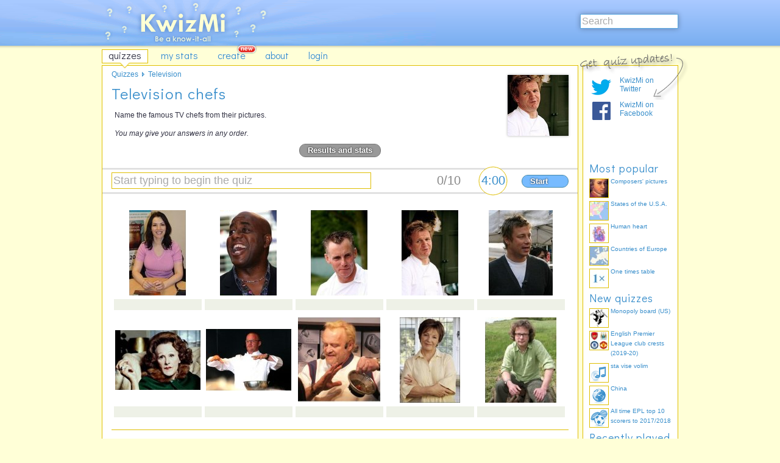

--- FILE ---
content_type: text/html; charset=UTF-8
request_url: http://kwizmi.com/1022/Television_chefs
body_size: 15262
content:
<!DOCTYPE html PUBLIC "-//W3C//DTD XHTML 1.0 Strict//EN" "DTD/xhtml1-strict.dtd">
<html lang="en" xmlns="http://www.w3.org/1999/xhtml">
<head>
<meta http-equiv="Content-Type" content="text/html; charset=utf-8" /><script type="text/javascript">(window.NREUM||(NREUM={})).init={ajax:{deny_list:["bam.nr-data.net"]},feature_flags:["soft_nav"]};(window.NREUM||(NREUM={})).loader_config={licenseKey:"8e1ff01a10",applicationID:"676299",browserID:"676306"};;/*! For license information please see nr-loader-rum-1.308.0.min.js.LICENSE.txt */
(()=>{var e,t,r={163:(e,t,r)=>{"use strict";r.d(t,{j:()=>E});var n=r(384),i=r(1741);var a=r(2555);r(860).K7.genericEvents;const s="experimental.resources",o="register",c=e=>{if(!e||"string"!=typeof e)return!1;try{document.createDocumentFragment().querySelector(e)}catch{return!1}return!0};var d=r(2614),u=r(944),l=r(8122);const f="[data-nr-mask]",g=e=>(0,l.a)(e,(()=>{const e={feature_flags:[],experimental:{allow_registered_children:!1,resources:!1},mask_selector:"*",block_selector:"[data-nr-block]",mask_input_options:{color:!1,date:!1,"datetime-local":!1,email:!1,month:!1,number:!1,range:!1,search:!1,tel:!1,text:!1,time:!1,url:!1,week:!1,textarea:!1,select:!1,password:!0}};return{ajax:{deny_list:void 0,block_internal:!0,enabled:!0,autoStart:!0},api:{get allow_registered_children(){return e.feature_flags.includes(o)||e.experimental.allow_registered_children},set allow_registered_children(t){e.experimental.allow_registered_children=t},duplicate_registered_data:!1},browser_consent_mode:{enabled:!1},distributed_tracing:{enabled:void 0,exclude_newrelic_header:void 0,cors_use_newrelic_header:void 0,cors_use_tracecontext_headers:void 0,allowed_origins:void 0},get feature_flags(){return e.feature_flags},set feature_flags(t){e.feature_flags=t},generic_events:{enabled:!0,autoStart:!0},harvest:{interval:30},jserrors:{enabled:!0,autoStart:!0},logging:{enabled:!0,autoStart:!0},metrics:{enabled:!0,autoStart:!0},obfuscate:void 0,page_action:{enabled:!0},page_view_event:{enabled:!0,autoStart:!0},page_view_timing:{enabled:!0,autoStart:!0},performance:{capture_marks:!1,capture_measures:!1,capture_detail:!0,resources:{get enabled(){return e.feature_flags.includes(s)||e.experimental.resources},set enabled(t){e.experimental.resources=t},asset_types:[],first_party_domains:[],ignore_newrelic:!0}},privacy:{cookies_enabled:!0},proxy:{assets:void 0,beacon:void 0},session:{expiresMs:d.wk,inactiveMs:d.BB},session_replay:{autoStart:!0,enabled:!1,preload:!1,sampling_rate:10,error_sampling_rate:100,collect_fonts:!1,inline_images:!1,fix_stylesheets:!0,mask_all_inputs:!0,get mask_text_selector(){return e.mask_selector},set mask_text_selector(t){c(t)?e.mask_selector="".concat(t,",").concat(f):""===t||null===t?e.mask_selector=f:(0,u.R)(5,t)},get block_class(){return"nr-block"},get ignore_class(){return"nr-ignore"},get mask_text_class(){return"nr-mask"},get block_selector(){return e.block_selector},set block_selector(t){c(t)?e.block_selector+=",".concat(t):""!==t&&(0,u.R)(6,t)},get mask_input_options(){return e.mask_input_options},set mask_input_options(t){t&&"object"==typeof t?e.mask_input_options={...t,password:!0}:(0,u.R)(7,t)}},session_trace:{enabled:!0,autoStart:!0},soft_navigations:{enabled:!0,autoStart:!0},spa:{enabled:!0,autoStart:!0},ssl:void 0,user_actions:{enabled:!0,elementAttributes:["id","className","tagName","type"]}}})());var p=r(6154),m=r(9324);let h=0;const v={buildEnv:m.F3,distMethod:m.Xs,version:m.xv,originTime:p.WN},b={consented:!1},y={appMetadata:{},get consented(){return this.session?.state?.consent||b.consented},set consented(e){b.consented=e},customTransaction:void 0,denyList:void 0,disabled:!1,harvester:void 0,isolatedBacklog:!1,isRecording:!1,loaderType:void 0,maxBytes:3e4,obfuscator:void 0,onerror:void 0,ptid:void 0,releaseIds:{},session:void 0,timeKeeper:void 0,registeredEntities:[],jsAttributesMetadata:{bytes:0},get harvestCount(){return++h}},_=e=>{const t=(0,l.a)(e,y),r=Object.keys(v).reduce((e,t)=>(e[t]={value:v[t],writable:!1,configurable:!0,enumerable:!0},e),{});return Object.defineProperties(t,r)};var w=r(5701);const x=e=>{const t=e.startsWith("http");e+="/",r.p=t?e:"https://"+e};var R=r(7836),k=r(3241);const A={accountID:void 0,trustKey:void 0,agentID:void 0,licenseKey:void 0,applicationID:void 0,xpid:void 0},S=e=>(0,l.a)(e,A),T=new Set;function E(e,t={},r,s){let{init:o,info:c,loader_config:d,runtime:u={},exposed:l=!0}=t;if(!c){const e=(0,n.pV)();o=e.init,c=e.info,d=e.loader_config}e.init=g(o||{}),e.loader_config=S(d||{}),c.jsAttributes??={},p.bv&&(c.jsAttributes.isWorker=!0),e.info=(0,a.D)(c);const f=e.init,m=[c.beacon,c.errorBeacon];T.has(e.agentIdentifier)||(f.proxy.assets&&(x(f.proxy.assets),m.push(f.proxy.assets)),f.proxy.beacon&&m.push(f.proxy.beacon),e.beacons=[...m],function(e){const t=(0,n.pV)();Object.getOwnPropertyNames(i.W.prototype).forEach(r=>{const n=i.W.prototype[r];if("function"!=typeof n||"constructor"===n)return;let a=t[r];e[r]&&!1!==e.exposed&&"micro-agent"!==e.runtime?.loaderType&&(t[r]=(...t)=>{const n=e[r](...t);return a?a(...t):n})})}(e),(0,n.US)("activatedFeatures",w.B)),u.denyList=[...f.ajax.deny_list||[],...f.ajax.block_internal?m:[]],u.ptid=e.agentIdentifier,u.loaderType=r,e.runtime=_(u),T.has(e.agentIdentifier)||(e.ee=R.ee.get(e.agentIdentifier),e.exposed=l,(0,k.W)({agentIdentifier:e.agentIdentifier,drained:!!w.B?.[e.agentIdentifier],type:"lifecycle",name:"initialize",feature:void 0,data:e.config})),T.add(e.agentIdentifier)}},384:(e,t,r)=>{"use strict";r.d(t,{NT:()=>s,US:()=>u,Zm:()=>o,bQ:()=>d,dV:()=>c,pV:()=>l});var n=r(6154),i=r(1863),a=r(1910);const s={beacon:"bam.nr-data.net",errorBeacon:"bam.nr-data.net"};function o(){return n.gm.NREUM||(n.gm.NREUM={}),void 0===n.gm.newrelic&&(n.gm.newrelic=n.gm.NREUM),n.gm.NREUM}function c(){let e=o();return e.o||(e.o={ST:n.gm.setTimeout,SI:n.gm.setImmediate||n.gm.setInterval,CT:n.gm.clearTimeout,XHR:n.gm.XMLHttpRequest,REQ:n.gm.Request,EV:n.gm.Event,PR:n.gm.Promise,MO:n.gm.MutationObserver,FETCH:n.gm.fetch,WS:n.gm.WebSocket},(0,a.i)(...Object.values(e.o))),e}function d(e,t){let r=o();r.initializedAgents??={},t.initializedAt={ms:(0,i.t)(),date:new Date},r.initializedAgents[e]=t}function u(e,t){o()[e]=t}function l(){return function(){let e=o();const t=e.info||{};e.info={beacon:s.beacon,errorBeacon:s.errorBeacon,...t}}(),function(){let e=o();const t=e.init||{};e.init={...t}}(),c(),function(){let e=o();const t=e.loader_config||{};e.loader_config={...t}}(),o()}},782:(e,t,r)=>{"use strict";r.d(t,{T:()=>n});const n=r(860).K7.pageViewTiming},860:(e,t,r)=>{"use strict";r.d(t,{$J:()=>u,K7:()=>c,P3:()=>d,XX:()=>i,Yy:()=>o,df:()=>a,qY:()=>n,v4:()=>s});const n="events",i="jserrors",a="browser/blobs",s="rum",o="browser/logs",c={ajax:"ajax",genericEvents:"generic_events",jserrors:i,logging:"logging",metrics:"metrics",pageAction:"page_action",pageViewEvent:"page_view_event",pageViewTiming:"page_view_timing",sessionReplay:"session_replay",sessionTrace:"session_trace",softNav:"soft_navigations",spa:"spa"},d={[c.pageViewEvent]:1,[c.pageViewTiming]:2,[c.metrics]:3,[c.jserrors]:4,[c.spa]:5,[c.ajax]:6,[c.sessionTrace]:7,[c.softNav]:8,[c.sessionReplay]:9,[c.logging]:10,[c.genericEvents]:11},u={[c.pageViewEvent]:s,[c.pageViewTiming]:n,[c.ajax]:n,[c.spa]:n,[c.softNav]:n,[c.metrics]:i,[c.jserrors]:i,[c.sessionTrace]:a,[c.sessionReplay]:a,[c.logging]:o,[c.genericEvents]:"ins"}},944:(e,t,r)=>{"use strict";r.d(t,{R:()=>i});var n=r(3241);function i(e,t){"function"==typeof console.debug&&(console.debug("New Relic Warning: https://github.com/newrelic/newrelic-browser-agent/blob/main/docs/warning-codes.md#".concat(e),t),(0,n.W)({agentIdentifier:null,drained:null,type:"data",name:"warn",feature:"warn",data:{code:e,secondary:t}}))}},1687:(e,t,r)=>{"use strict";r.d(t,{Ak:()=>d,Ze:()=>f,x3:()=>u});var n=r(3241),i=r(7836),a=r(3606),s=r(860),o=r(2646);const c={};function d(e,t){const r={staged:!1,priority:s.P3[t]||0};l(e),c[e].get(t)||c[e].set(t,r)}function u(e,t){e&&c[e]&&(c[e].get(t)&&c[e].delete(t),p(e,t,!1),c[e].size&&g(e))}function l(e){if(!e)throw new Error("agentIdentifier required");c[e]||(c[e]=new Map)}function f(e="",t="feature",r=!1){if(l(e),!e||!c[e].get(t)||r)return p(e,t);c[e].get(t).staged=!0,g(e)}function g(e){const t=Array.from(c[e]);t.every(([e,t])=>t.staged)&&(t.sort((e,t)=>e[1].priority-t[1].priority),t.forEach(([t])=>{c[e].delete(t),p(e,t)}))}function p(e,t,r=!0){const s=e?i.ee.get(e):i.ee,c=a.i.handlers;if(!s.aborted&&s.backlog&&c){if((0,n.W)({agentIdentifier:e,type:"lifecycle",name:"drain",feature:t}),r){const e=s.backlog[t],r=c[t];if(r){for(let t=0;e&&t<e.length;++t)m(e[t],r);Object.entries(r).forEach(([e,t])=>{Object.values(t||{}).forEach(t=>{t[0]?.on&&t[0]?.context()instanceof o.y&&t[0].on(e,t[1])})})}}s.isolatedBacklog||delete c[t],s.backlog[t]=null,s.emit("drain-"+t,[])}}function m(e,t){var r=e[1];Object.values(t[r]||{}).forEach(t=>{var r=e[0];if(t[0]===r){var n=t[1],i=e[3],a=e[2];n.apply(i,a)}})}},1738:(e,t,r)=>{"use strict";r.d(t,{U:()=>g,Y:()=>f});var n=r(3241),i=r(9908),a=r(1863),s=r(944),o=r(5701),c=r(3969),d=r(8362),u=r(860),l=r(4261);function f(e,t,r,a){const f=a||r;!f||f[e]&&f[e]!==d.d.prototype[e]||(f[e]=function(){(0,i.p)(c.xV,["API/"+e+"/called"],void 0,u.K7.metrics,r.ee),(0,n.W)({agentIdentifier:r.agentIdentifier,drained:!!o.B?.[r.agentIdentifier],type:"data",name:"api",feature:l.Pl+e,data:{}});try{return t.apply(this,arguments)}catch(e){(0,s.R)(23,e)}})}function g(e,t,r,n,s){const o=e.info;null===r?delete o.jsAttributes[t]:o.jsAttributes[t]=r,(s||null===r)&&(0,i.p)(l.Pl+n,[(0,a.t)(),t,r],void 0,"session",e.ee)}},1741:(e,t,r)=>{"use strict";r.d(t,{W:()=>a});var n=r(944),i=r(4261);class a{#e(e,...t){if(this[e]!==a.prototype[e])return this[e](...t);(0,n.R)(35,e)}addPageAction(e,t){return this.#e(i.hG,e,t)}register(e){return this.#e(i.eY,e)}recordCustomEvent(e,t){return this.#e(i.fF,e,t)}setPageViewName(e,t){return this.#e(i.Fw,e,t)}setCustomAttribute(e,t,r){return this.#e(i.cD,e,t,r)}noticeError(e,t){return this.#e(i.o5,e,t)}setUserId(e,t=!1){return this.#e(i.Dl,e,t)}setApplicationVersion(e){return this.#e(i.nb,e)}setErrorHandler(e){return this.#e(i.bt,e)}addRelease(e,t){return this.#e(i.k6,e,t)}log(e,t){return this.#e(i.$9,e,t)}start(){return this.#e(i.d3)}finished(e){return this.#e(i.BL,e)}recordReplay(){return this.#e(i.CH)}pauseReplay(){return this.#e(i.Tb)}addToTrace(e){return this.#e(i.U2,e)}setCurrentRouteName(e){return this.#e(i.PA,e)}interaction(e){return this.#e(i.dT,e)}wrapLogger(e,t,r){return this.#e(i.Wb,e,t,r)}measure(e,t){return this.#e(i.V1,e,t)}consent(e){return this.#e(i.Pv,e)}}},1863:(e,t,r)=>{"use strict";function n(){return Math.floor(performance.now())}r.d(t,{t:()=>n})},1910:(e,t,r)=>{"use strict";r.d(t,{i:()=>a});var n=r(944);const i=new Map;function a(...e){return e.every(e=>{if(i.has(e))return i.get(e);const t="function"==typeof e?e.toString():"",r=t.includes("[native code]"),a=t.includes("nrWrapper");return r||a||(0,n.R)(64,e?.name||t),i.set(e,r),r})}},2555:(e,t,r)=>{"use strict";r.d(t,{D:()=>o,f:()=>s});var n=r(384),i=r(8122);const a={beacon:n.NT.beacon,errorBeacon:n.NT.errorBeacon,licenseKey:void 0,applicationID:void 0,sa:void 0,queueTime:void 0,applicationTime:void 0,ttGuid:void 0,user:void 0,account:void 0,product:void 0,extra:void 0,jsAttributes:{},userAttributes:void 0,atts:void 0,transactionName:void 0,tNamePlain:void 0};function s(e){try{return!!e.licenseKey&&!!e.errorBeacon&&!!e.applicationID}catch(e){return!1}}const o=e=>(0,i.a)(e,a)},2614:(e,t,r)=>{"use strict";r.d(t,{BB:()=>s,H3:()=>n,g:()=>d,iL:()=>c,tS:()=>o,uh:()=>i,wk:()=>a});const n="NRBA",i="SESSION",a=144e5,s=18e5,o={STARTED:"session-started",PAUSE:"session-pause",RESET:"session-reset",RESUME:"session-resume",UPDATE:"session-update"},c={SAME_TAB:"same-tab",CROSS_TAB:"cross-tab"},d={OFF:0,FULL:1,ERROR:2}},2646:(e,t,r)=>{"use strict";r.d(t,{y:()=>n});class n{constructor(e){this.contextId=e}}},2843:(e,t,r)=>{"use strict";r.d(t,{G:()=>a,u:()=>i});var n=r(3878);function i(e,t=!1,r,i){(0,n.DD)("visibilitychange",function(){if(t)return void("hidden"===document.visibilityState&&e());e(document.visibilityState)},r,i)}function a(e,t,r){(0,n.sp)("pagehide",e,t,r)}},3241:(e,t,r)=>{"use strict";r.d(t,{W:()=>a});var n=r(6154);const i="newrelic";function a(e={}){try{n.gm.dispatchEvent(new CustomEvent(i,{detail:e}))}catch(e){}}},3606:(e,t,r)=>{"use strict";r.d(t,{i:()=>a});var n=r(9908);a.on=s;var i=a.handlers={};function a(e,t,r,a){s(a||n.d,i,e,t,r)}function s(e,t,r,i,a){a||(a="feature"),e||(e=n.d);var s=t[a]=t[a]||{};(s[r]=s[r]||[]).push([e,i])}},3878:(e,t,r)=>{"use strict";function n(e,t){return{capture:e,passive:!1,signal:t}}function i(e,t,r=!1,i){window.addEventListener(e,t,n(r,i))}function a(e,t,r=!1,i){document.addEventListener(e,t,n(r,i))}r.d(t,{DD:()=>a,jT:()=>n,sp:()=>i})},3969:(e,t,r)=>{"use strict";r.d(t,{TZ:()=>n,XG:()=>o,rs:()=>i,xV:()=>s,z_:()=>a});const n=r(860).K7.metrics,i="sm",a="cm",s="storeSupportabilityMetrics",o="storeEventMetrics"},4234:(e,t,r)=>{"use strict";r.d(t,{W:()=>a});var n=r(7836),i=r(1687);class a{constructor(e,t){this.agentIdentifier=e,this.ee=n.ee.get(e),this.featureName=t,this.blocked=!1}deregisterDrain(){(0,i.x3)(this.agentIdentifier,this.featureName)}}},4261:(e,t,r)=>{"use strict";r.d(t,{$9:()=>d,BL:()=>o,CH:()=>g,Dl:()=>_,Fw:()=>y,PA:()=>h,Pl:()=>n,Pv:()=>k,Tb:()=>l,U2:()=>a,V1:()=>R,Wb:()=>x,bt:()=>b,cD:()=>v,d3:()=>w,dT:()=>c,eY:()=>p,fF:()=>f,hG:()=>i,k6:()=>s,nb:()=>m,o5:()=>u});const n="api-",i="addPageAction",a="addToTrace",s="addRelease",o="finished",c="interaction",d="log",u="noticeError",l="pauseReplay",f="recordCustomEvent",g="recordReplay",p="register",m="setApplicationVersion",h="setCurrentRouteName",v="setCustomAttribute",b="setErrorHandler",y="setPageViewName",_="setUserId",w="start",x="wrapLogger",R="measure",k="consent"},5289:(e,t,r)=>{"use strict";r.d(t,{GG:()=>s,Qr:()=>c,sB:()=>o});var n=r(3878),i=r(6389);function a(){return"undefined"==typeof document||"complete"===document.readyState}function s(e,t){if(a())return e();const r=(0,i.J)(e),s=setInterval(()=>{a()&&(clearInterval(s),r())},500);(0,n.sp)("load",r,t)}function o(e){if(a())return e();(0,n.DD)("DOMContentLoaded",e)}function c(e){if(a())return e();(0,n.sp)("popstate",e)}},5607:(e,t,r)=>{"use strict";r.d(t,{W:()=>n});const n=(0,r(9566).bz)()},5701:(e,t,r)=>{"use strict";r.d(t,{B:()=>a,t:()=>s});var n=r(3241);const i=new Set,a={};function s(e,t){const r=t.agentIdentifier;a[r]??={},e&&"object"==typeof e&&(i.has(r)||(t.ee.emit("rumresp",[e]),a[r]=e,i.add(r),(0,n.W)({agentIdentifier:r,loaded:!0,drained:!0,type:"lifecycle",name:"load",feature:void 0,data:e})))}},6154:(e,t,r)=>{"use strict";r.d(t,{OF:()=>c,RI:()=>i,WN:()=>u,bv:()=>a,eN:()=>l,gm:()=>s,mw:()=>o,sb:()=>d});var n=r(1863);const i="undefined"!=typeof window&&!!window.document,a="undefined"!=typeof WorkerGlobalScope&&("undefined"!=typeof self&&self instanceof WorkerGlobalScope&&self.navigator instanceof WorkerNavigator||"undefined"!=typeof globalThis&&globalThis instanceof WorkerGlobalScope&&globalThis.navigator instanceof WorkerNavigator),s=i?window:"undefined"!=typeof WorkerGlobalScope&&("undefined"!=typeof self&&self instanceof WorkerGlobalScope&&self||"undefined"!=typeof globalThis&&globalThis instanceof WorkerGlobalScope&&globalThis),o=Boolean("hidden"===s?.document?.visibilityState),c=/iPad|iPhone|iPod/.test(s.navigator?.userAgent),d=c&&"undefined"==typeof SharedWorker,u=((()=>{const e=s.navigator?.userAgent?.match(/Firefox[/\s](\d+\.\d+)/);Array.isArray(e)&&e.length>=2&&e[1]})(),Date.now()-(0,n.t)()),l=()=>"undefined"!=typeof PerformanceNavigationTiming&&s?.performance?.getEntriesByType("navigation")?.[0]?.responseStart},6389:(e,t,r)=>{"use strict";function n(e,t=500,r={}){const n=r?.leading||!1;let i;return(...r)=>{n&&void 0===i&&(e.apply(this,r),i=setTimeout(()=>{i=clearTimeout(i)},t)),n||(clearTimeout(i),i=setTimeout(()=>{e.apply(this,r)},t))}}function i(e){let t=!1;return(...r)=>{t||(t=!0,e.apply(this,r))}}r.d(t,{J:()=>i,s:()=>n})},6630:(e,t,r)=>{"use strict";r.d(t,{T:()=>n});const n=r(860).K7.pageViewEvent},7699:(e,t,r)=>{"use strict";r.d(t,{It:()=>a,KC:()=>o,No:()=>i,qh:()=>s});var n=r(860);const i=16e3,a=1e6,s="SESSION_ERROR",o={[n.K7.logging]:!0,[n.K7.genericEvents]:!1,[n.K7.jserrors]:!1,[n.K7.ajax]:!1}},7836:(e,t,r)=>{"use strict";r.d(t,{P:()=>o,ee:()=>c});var n=r(384),i=r(8990),a=r(2646),s=r(5607);const o="nr@context:".concat(s.W),c=function e(t,r){var n={},s={},u={},l=!1;try{l=16===r.length&&d.initializedAgents?.[r]?.runtime.isolatedBacklog}catch(e){}var f={on:p,addEventListener:p,removeEventListener:function(e,t){var r=n[e];if(!r)return;for(var i=0;i<r.length;i++)r[i]===t&&r.splice(i,1)},emit:function(e,r,n,i,a){!1!==a&&(a=!0);if(c.aborted&&!i)return;t&&a&&t.emit(e,r,n);var o=g(n);m(e).forEach(e=>{e.apply(o,r)});var d=v()[s[e]];d&&d.push([f,e,r,o]);return o},get:h,listeners:m,context:g,buffer:function(e,t){const r=v();if(t=t||"feature",f.aborted)return;Object.entries(e||{}).forEach(([e,n])=>{s[n]=t,t in r||(r[t]=[])})},abort:function(){f._aborted=!0,Object.keys(f.backlog).forEach(e=>{delete f.backlog[e]})},isBuffering:function(e){return!!v()[s[e]]},debugId:r,backlog:l?{}:t&&"object"==typeof t.backlog?t.backlog:{},isolatedBacklog:l};return Object.defineProperty(f,"aborted",{get:()=>{let e=f._aborted||!1;return e||(t&&(e=t.aborted),e)}}),f;function g(e){return e&&e instanceof a.y?e:e?(0,i.I)(e,o,()=>new a.y(o)):new a.y(o)}function p(e,t){n[e]=m(e).concat(t)}function m(e){return n[e]||[]}function h(t){return u[t]=u[t]||e(f,t)}function v(){return f.backlog}}(void 0,"globalEE"),d=(0,n.Zm)();d.ee||(d.ee=c)},8122:(e,t,r)=>{"use strict";r.d(t,{a:()=>i});var n=r(944);function i(e,t){try{if(!e||"object"!=typeof e)return(0,n.R)(3);if(!t||"object"!=typeof t)return(0,n.R)(4);const r=Object.create(Object.getPrototypeOf(t),Object.getOwnPropertyDescriptors(t)),a=0===Object.keys(r).length?e:r;for(let s in a)if(void 0!==e[s])try{if(null===e[s]){r[s]=null;continue}Array.isArray(e[s])&&Array.isArray(t[s])?r[s]=Array.from(new Set([...e[s],...t[s]])):"object"==typeof e[s]&&"object"==typeof t[s]?r[s]=i(e[s],t[s]):r[s]=e[s]}catch(e){r[s]||(0,n.R)(1,e)}return r}catch(e){(0,n.R)(2,e)}}},8362:(e,t,r)=>{"use strict";r.d(t,{d:()=>a});var n=r(9566),i=r(1741);class a extends i.W{agentIdentifier=(0,n.LA)(16)}},8374:(e,t,r)=>{r.nc=(()=>{try{return document?.currentScript?.nonce}catch(e){}return""})()},8990:(e,t,r)=>{"use strict";r.d(t,{I:()=>i});var n=Object.prototype.hasOwnProperty;function i(e,t,r){if(n.call(e,t))return e[t];var i=r();if(Object.defineProperty&&Object.keys)try{return Object.defineProperty(e,t,{value:i,writable:!0,enumerable:!1}),i}catch(e){}return e[t]=i,i}},9324:(e,t,r)=>{"use strict";r.d(t,{F3:()=>i,Xs:()=>a,xv:()=>n});const n="1.308.0",i="PROD",a="CDN"},9566:(e,t,r)=>{"use strict";r.d(t,{LA:()=>o,bz:()=>s});var n=r(6154);const i="xxxxxxxx-xxxx-4xxx-yxxx-xxxxxxxxxxxx";function a(e,t){return e?15&e[t]:16*Math.random()|0}function s(){const e=n.gm?.crypto||n.gm?.msCrypto;let t,r=0;return e&&e.getRandomValues&&(t=e.getRandomValues(new Uint8Array(30))),i.split("").map(e=>"x"===e?a(t,r++).toString(16):"y"===e?(3&a()|8).toString(16):e).join("")}function o(e){const t=n.gm?.crypto||n.gm?.msCrypto;let r,i=0;t&&t.getRandomValues&&(r=t.getRandomValues(new Uint8Array(e)));const s=[];for(var o=0;o<e;o++)s.push(a(r,i++).toString(16));return s.join("")}},9908:(e,t,r)=>{"use strict";r.d(t,{d:()=>n,p:()=>i});var n=r(7836).ee.get("handle");function i(e,t,r,i,a){a?(a.buffer([e],i),a.emit(e,t,r)):(n.buffer([e],i),n.emit(e,t,r))}}},n={};function i(e){var t=n[e];if(void 0!==t)return t.exports;var a=n[e]={exports:{}};return r[e](a,a.exports,i),a.exports}i.m=r,i.d=(e,t)=>{for(var r in t)i.o(t,r)&&!i.o(e,r)&&Object.defineProperty(e,r,{enumerable:!0,get:t[r]})},i.f={},i.e=e=>Promise.all(Object.keys(i.f).reduce((t,r)=>(i.f[r](e,t),t),[])),i.u=e=>"nr-rum-1.308.0.min.js",i.o=(e,t)=>Object.prototype.hasOwnProperty.call(e,t),e={},t="NRBA-1.308.0.PROD:",i.l=(r,n,a,s)=>{if(e[r])e[r].push(n);else{var o,c;if(void 0!==a)for(var d=document.getElementsByTagName("script"),u=0;u<d.length;u++){var l=d[u];if(l.getAttribute("src")==r||l.getAttribute("data-webpack")==t+a){o=l;break}}if(!o){c=!0;var f={296:"sha512-+MIMDsOcckGXa1EdWHqFNv7P+JUkd5kQwCBr3KE6uCvnsBNUrdSt4a/3/L4j4TxtnaMNjHpza2/erNQbpacJQA=="};(o=document.createElement("script")).charset="utf-8",i.nc&&o.setAttribute("nonce",i.nc),o.setAttribute("data-webpack",t+a),o.src=r,0!==o.src.indexOf(window.location.origin+"/")&&(o.crossOrigin="anonymous"),f[s]&&(o.integrity=f[s])}e[r]=[n];var g=(t,n)=>{o.onerror=o.onload=null,clearTimeout(p);var i=e[r];if(delete e[r],o.parentNode&&o.parentNode.removeChild(o),i&&i.forEach(e=>e(n)),t)return t(n)},p=setTimeout(g.bind(null,void 0,{type:"timeout",target:o}),12e4);o.onerror=g.bind(null,o.onerror),o.onload=g.bind(null,o.onload),c&&document.head.appendChild(o)}},i.r=e=>{"undefined"!=typeof Symbol&&Symbol.toStringTag&&Object.defineProperty(e,Symbol.toStringTag,{value:"Module"}),Object.defineProperty(e,"__esModule",{value:!0})},i.p="https://js-agent.newrelic.com/",(()=>{var e={374:0,840:0};i.f.j=(t,r)=>{var n=i.o(e,t)?e[t]:void 0;if(0!==n)if(n)r.push(n[2]);else{var a=new Promise((r,i)=>n=e[t]=[r,i]);r.push(n[2]=a);var s=i.p+i.u(t),o=new Error;i.l(s,r=>{if(i.o(e,t)&&(0!==(n=e[t])&&(e[t]=void 0),n)){var a=r&&("load"===r.type?"missing":r.type),s=r&&r.target&&r.target.src;o.message="Loading chunk "+t+" failed: ("+a+": "+s+")",o.name="ChunkLoadError",o.type=a,o.request=s,n[1](o)}},"chunk-"+t,t)}};var t=(t,r)=>{var n,a,[s,o,c]=r,d=0;if(s.some(t=>0!==e[t])){for(n in o)i.o(o,n)&&(i.m[n]=o[n]);if(c)c(i)}for(t&&t(r);d<s.length;d++)a=s[d],i.o(e,a)&&e[a]&&e[a][0](),e[a]=0},r=self["webpackChunk:NRBA-1.308.0.PROD"]=self["webpackChunk:NRBA-1.308.0.PROD"]||[];r.forEach(t.bind(null,0)),r.push=t.bind(null,r.push.bind(r))})(),(()=>{"use strict";i(8374);var e=i(8362),t=i(860);const r=Object.values(t.K7);var n=i(163);var a=i(9908),s=i(1863),o=i(4261),c=i(1738);var d=i(1687),u=i(4234),l=i(5289),f=i(6154),g=i(944),p=i(384);const m=e=>f.RI&&!0===e?.privacy.cookies_enabled;function h(e){return!!(0,p.dV)().o.MO&&m(e)&&!0===e?.session_trace.enabled}var v=i(6389),b=i(7699);class y extends u.W{constructor(e,t){super(e.agentIdentifier,t),this.agentRef=e,this.abortHandler=void 0,this.featAggregate=void 0,this.loadedSuccessfully=void 0,this.onAggregateImported=new Promise(e=>{this.loadedSuccessfully=e}),this.deferred=Promise.resolve(),!1===e.init[this.featureName].autoStart?this.deferred=new Promise((t,r)=>{this.ee.on("manual-start-all",(0,v.J)(()=>{(0,d.Ak)(e.agentIdentifier,this.featureName),t()}))}):(0,d.Ak)(e.agentIdentifier,t)}importAggregator(e,t,r={}){if(this.featAggregate)return;const n=async()=>{let n;await this.deferred;try{if(m(e.init)){const{setupAgentSession:t}=await i.e(296).then(i.bind(i,3305));n=t(e)}}catch(e){(0,g.R)(20,e),this.ee.emit("internal-error",[e]),(0,a.p)(b.qh,[e],void 0,this.featureName,this.ee)}try{if(!this.#t(this.featureName,n,e.init))return(0,d.Ze)(this.agentIdentifier,this.featureName),void this.loadedSuccessfully(!1);const{Aggregate:i}=await t();this.featAggregate=new i(e,r),e.runtime.harvester.initializedAggregates.push(this.featAggregate),this.loadedSuccessfully(!0)}catch(e){(0,g.R)(34,e),this.abortHandler?.(),(0,d.Ze)(this.agentIdentifier,this.featureName,!0),this.loadedSuccessfully(!1),this.ee&&this.ee.abort()}};f.RI?(0,l.GG)(()=>n(),!0):n()}#t(e,r,n){if(this.blocked)return!1;switch(e){case t.K7.sessionReplay:return h(n)&&!!r;case t.K7.sessionTrace:return!!r;default:return!0}}}var _=i(6630),w=i(2614),x=i(3241);class R extends y{static featureName=_.T;constructor(e){var t;super(e,_.T),this.setupInspectionEvents(e.agentIdentifier),t=e,(0,c.Y)(o.Fw,function(e,r){"string"==typeof e&&("/"!==e.charAt(0)&&(e="/"+e),t.runtime.customTransaction=(r||"http://custom.transaction")+e,(0,a.p)(o.Pl+o.Fw,[(0,s.t)()],void 0,void 0,t.ee))},t),this.importAggregator(e,()=>i.e(296).then(i.bind(i,3943)))}setupInspectionEvents(e){const t=(t,r)=>{t&&(0,x.W)({agentIdentifier:e,timeStamp:t.timeStamp,loaded:"complete"===t.target.readyState,type:"window",name:r,data:t.target.location+""})};(0,l.sB)(e=>{t(e,"DOMContentLoaded")}),(0,l.GG)(e=>{t(e,"load")}),(0,l.Qr)(e=>{t(e,"navigate")}),this.ee.on(w.tS.UPDATE,(t,r)=>{(0,x.W)({agentIdentifier:e,type:"lifecycle",name:"session",data:r})})}}class k extends e.d{constructor(e){var t;(super(),f.gm)?(this.features={},(0,p.bQ)(this.agentIdentifier,this),this.desiredFeatures=new Set(e.features||[]),this.desiredFeatures.add(R),(0,n.j)(this,e,e.loaderType||"agent"),t=this,(0,c.Y)(o.cD,function(e,r,n=!1){if("string"==typeof e){if(["string","number","boolean"].includes(typeof r)||null===r)return(0,c.U)(t,e,r,o.cD,n);(0,g.R)(40,typeof r)}else(0,g.R)(39,typeof e)},t),function(e){(0,c.Y)(o.Dl,function(t,r=!1){if("string"!=typeof t&&null!==t)return void(0,g.R)(41,typeof t);const n=e.info.jsAttributes["enduser.id"];r&&null!=n&&n!==t?(0,a.p)(o.Pl+"setUserIdAndResetSession",[t],void 0,"session",e.ee):(0,c.U)(e,"enduser.id",t,o.Dl,!0)},e)}(this),function(e){(0,c.Y)(o.nb,function(t){if("string"==typeof t||null===t)return(0,c.U)(e,"application.version",t,o.nb,!1);(0,g.R)(42,typeof t)},e)}(this),function(e){(0,c.Y)(o.d3,function(){e.ee.emit("manual-start-all")},e)}(this),function(e){(0,c.Y)(o.Pv,function(t=!0){if("boolean"==typeof t){if((0,a.p)(o.Pl+o.Pv,[t],void 0,"session",e.ee),e.runtime.consented=t,t){const t=e.features.page_view_event;t.onAggregateImported.then(e=>{const r=t.featAggregate;e&&!r.sentRum&&r.sendRum()})}}else(0,g.R)(65,typeof t)},e)}(this),this.run()):(0,g.R)(21)}get config(){return{info:this.info,init:this.init,loader_config:this.loader_config,runtime:this.runtime}}get api(){return this}run(){try{const e=function(e){const t={};return r.forEach(r=>{t[r]=!!e[r]?.enabled}),t}(this.init),n=[...this.desiredFeatures];n.sort((e,r)=>t.P3[e.featureName]-t.P3[r.featureName]),n.forEach(r=>{if(!e[r.featureName]&&r.featureName!==t.K7.pageViewEvent)return;if(r.featureName===t.K7.spa)return void(0,g.R)(67);const n=function(e){switch(e){case t.K7.ajax:return[t.K7.jserrors];case t.K7.sessionTrace:return[t.K7.ajax,t.K7.pageViewEvent];case t.K7.sessionReplay:return[t.K7.sessionTrace];case t.K7.pageViewTiming:return[t.K7.pageViewEvent];default:return[]}}(r.featureName).filter(e=>!(e in this.features));n.length>0&&(0,g.R)(36,{targetFeature:r.featureName,missingDependencies:n}),this.features[r.featureName]=new r(this)})}catch(e){(0,g.R)(22,e);for(const e in this.features)this.features[e].abortHandler?.();const t=(0,p.Zm)();delete t.initializedAgents[this.agentIdentifier]?.features,delete this.sharedAggregator;return t.ee.get(this.agentIdentifier).abort(),!1}}}var A=i(2843),S=i(782);class T extends y{static featureName=S.T;constructor(e){super(e,S.T),f.RI&&((0,A.u)(()=>(0,a.p)("docHidden",[(0,s.t)()],void 0,S.T,this.ee),!0),(0,A.G)(()=>(0,a.p)("winPagehide",[(0,s.t)()],void 0,S.T,this.ee)),this.importAggregator(e,()=>i.e(296).then(i.bind(i,2117))))}}var E=i(3969);class I extends y{static featureName=E.TZ;constructor(e){super(e,E.TZ),f.RI&&document.addEventListener("securitypolicyviolation",e=>{(0,a.p)(E.xV,["Generic/CSPViolation/Detected"],void 0,this.featureName,this.ee)}),this.importAggregator(e,()=>i.e(296).then(i.bind(i,9623)))}}new k({features:[R,T,I],loaderType:"lite"})})()})();</script>
<meta name="Author" content="KwizMi" />
<meta name="Copyright" content="Copyright KwizMi 2009 - 2026" />
<meta name="Date" content="2026-01-20T17:51:02+00:00" />
<meta property="fb:app_id" content="341964393676"/>
<meta name="viewport" content="width=320, minimum-scale=1, maximum-scale=1" />
<link rel="shortcut icon" href="http://kwizmi.com/images/favicon.png" type="image/png" />
<link rel="apple-touch-icon" href="http://kwizmi.com/images/apple_touch_icon.png" />

			
<script type="text/javascript">
<!--
				var baseHref = "http:\/\/kwizmi.com\/";
			//-->
</script>
<link rel="stylesheet" type="text/css" href="http://kwizmi.com/outputcache/5d0cd7414521104e5e6d5dafa3d7ce7f.css?82358&amp;css%2Flib%2Freset.css%2Ccss%2Fglobal.css%2Ccss%2Fmedical.css%2Ccss%2Flib%2Flightwindow.css" media="all" />
<link rel="stylesheet" type="text/css" href="http://kwizmi.com/css/colours.php?81946&amp;" media="all" />
<link rel="stylesheet" type="text/css" href="http://kwizmi.com/outputcache/0bba71404dcf6b1ea8310e39f6b4509f.css?82358&amp;css%2Fiphone.css" media="only screen and (max-device-width: 480px)" />
<!--[if lte IE 6]><link rel="stylesheet" type="text/css" href="http://kwizmi.com/outputcache/9fd155c908bfea7577f972df9367ae93.css?82358&amp;css%2Fie6.css" media="screen" /><![endif]-->
<link rel="stylesheet" type="text/css" href="http://fonts.googleapis.com/css?family=Didact+Gothic&amp;subset=latin,latin-ext" media="all" />
<script type="text/javascript" charset="UTF-8" src="http://kwizmi.com/js/language.php?81946&amp;l=en">
</script>
<script type="text/javascript" charset="UTF-8" src="http://ajax.googleapis.com/ajax/libs/prototype/1.7.1.0/prototype.js">
</script>
<script type="text/javascript" charset="UTF-8" src="http://ajax.googleapis.com/ajax/libs/scriptaculous/1.9.0/effects.js">
</script>
<script type="text/javascript" charset="UTF-8" src="http://ajax.googleapis.com/ajax/libs/jquery/1.12.4/jquery.min.js">
</script>
<script type="text/javascript" charset="UTF-8" src="http://kwizmi.com/outputcache/d236c81505f8a5aa0427a71af479ef05.js?4870&amp;js%2Fglobal.js%2Cjs%2Flib%2Flatinise.js%2Cjs%2Futil.js%2Cjs%2Flib%2Fcleverform.js%2Cjs%2Flib%2Frating.js%2Cjs%2Fkey.js%2Cjs%2Ftextarea.js%2Cjs%2Fsuggest.js%2Cjs%2Ffacebook.js%2Cjs%2Flib%2Flightwindow.js">
</script>
<script type="text/javascript" charset="UTF-8" src="http://www.google-analytics.com/ga.js">
</script>
<base href="http://kwizmi.com/" />
<meta name="description" content="Television chefs: Name the famous TV chefs from their pictures." />
<script type="text/javascript" charset="UTF-8" src="http://kwizmi.com/outputcache/e166d9c7a180bb39c70035354a71d64e.js?82635&amp;js%2Fquiz.js%2Cjs%2Ftimer.js">
</script>
<title>Television chefs - KwizMi</title>
<meta name="title" content="Television chefs - KwizMi" />
<link rel="image_src" href="http://kwizmi.com/images/fbthumbnail.php?type=quizzes&amp;id=1022" />
</head>
<body class="hasBreadcrumbs">
<div id="frame">
<div id="header">
<h1><a href="."><span>KwizMi</span></a></h1>
<form method="get" action="." id="SiteSearch">
<div id="search">
<label for="searchbox">Search </label>
<input type="hidden" name="form___action" />
<input type="text" name="q" id="searchbox" class="textbox searchbox" />
<input type="image" src="http://kwizmi.com/images/dot.png" class="searchboxsubmit" value="Search" />
</div>
</form>
</div>
<ul id="menu" class="">
<li>
<a href="." class="menulink selected"><span class="wrap">Quizzes</span></a>
</li>
<li>
<a href="profile/" class="menulink"><span class="wrap">My stats</span></a>
</li>
<li>
<a href="create/" class="menulink"><span class="wrap">Create</span><span class="new"></span></a>
</li>
<li>
<a href="about/" class="menulink"><span class="wrap">About</span></a>
</li>
<li>
<a href="login/" class="menulink"><span class="wrap">Login</span></a>
</li>
</ul>
<div id="content">
<div class="minHeight">
</div>
<div id="centre">
<div class="largeIcon">
<img src="http://kwizmi.com/photos/quizzes/icon_full_66db5cc2a3fdf4b7563ab7d950ef4a15.jpg" alt="icon" />
</div>
<div class="titleDesc">
<h1>Television chefs</h1>
<p>
Name the famous TV chefs from their pictures.
</p>
<p>
<em>You may give your answers in any order.</em>
</p>
</div>
<div class="resultsButton">
<span class="button button_alt"><span class="fa fa-arrow-right"></span>Results and stats</span>
</div>
<form method="post" action="1022/Television_chefs/stats" id="form_quiz_1022" >
<div>
<input type="hidden" name="form_quiz_1022__action" id="form_quiz_1022__action" />
<div class="hiddenImageButtonWrapper">
<input type="image" src="http://kwizmi.com/images/dot.png" name="form_quiz_1022__default" class="hiddenImageButton" value="1" alt="" />
</div>
<div>
<input type="hidden" name="results" value="" id="form_quiz_1022_results" />
</div>
</div>
<div class="clearLeft">
</div>
</form>
<div class="quizWrapper">
<div class="quiz" id="quizBar">
<div class="quizButtons">
<div class="startStop">
<a href="#" id="quiz_start_quiz_1022" class="button"><span class="fa fa-arrow-right"></span>Start</a><a href="#" class="hidden button" id="quiz_end_quiz_1022"><span class="fa fa-next"></span>Finish</a>
</div>
<div class="skipButton">
<a href="#" id="quiz_skip_quiz_1022" class="button"><span class="fa fa-arrow-right"></span>Skip</a>
</div>
<input type="text" class="textbox score" id="quiz_score_quiz_1022" readonly="readonly" /><input type="text" class="textbox timer disabled" id="quiz_timer_quiz_1022" readonly="readonly" />
</div>
<label for="quiz_input_quiz_1022">Start typing to begin the quiz</label><input class="textbox guess" type="text" id="quiz_input_quiz_1022" />
</div>
</div>
<div class="clear">
</div>
<p id="quiz_after_quiz_1022" class="hidden centre">
<a href="1022/Television_chefs/stats">Compare how you did.</a>
</p>
<ul class="quiz type_pictures size_full rules_match_any quizNoClues" id="quiz_answers_quiz_1022">
<li class="quizColumn">
<ul>
<li class="quizItem" id="question_1">
<ul>
<li class="picture">
<div style="background-image: url('http://kwizmi.com/images/cache/45f347c8fa39006d8c811f79fb59ec28_140.jpg'); background-position: -23px -0px; width: 94px; height: 140px; margin: 0px 0 0px 23px;">
</div>
</li>
<li class="answer">
<span class="answerText hidden">Nigella Lawson</span>&nbsp;
</li>
</ul>
</li>
</ul>
</li>
<li class="quizColumn">
<ul>
<li class="quizItem" id="question_2">
<ul>
<li class="picture">
<div style="background-image: url('http://kwizmi.com/images/cache/45f347c8fa39006d8c811f79fb59ec28_140.jpg'); background-position: -23px -140px; width: 93px; height: 140px; margin: 0px 0 0px 23px;">
</div>
</li>
<li class="answer">
<span class="answerText hidden">Ainsley Harriott</span>&nbsp;
</li>
</ul>
</li>
</ul>
</li>
<li class="quizColumn">
<ul>
<li class="quizItem" id="question_3">
<ul>
<li class="picture">
<div style="background-image: url('http://kwizmi.com/images/cache/45f347c8fa39006d8c811f79fb59ec28_140.jpg'); background-position: -23px -280px; width: 93px; height: 140px; margin: 0px 0 0px 23px;">
</div>
</li>
<li class="answer">
<span class="answerText hidden">Gary Rhodes</span>&nbsp;
</li>
</ul>
</li>
</ul>
</li>
<li class="quizColumn">
<ul>
<li class="quizItem" id="question_4">
<ul>
<li class="picture">
<div style="background-image: url('http://kwizmi.com/images/cache/45f347c8fa39006d8c811f79fb59ec28_140.jpg'); background-position: -23px -420px; width: 93px; height: 140px; margin: 0px 0 0px 23px;">
</div>
</li>
<li class="answer">
<span class="answerText hidden">Gordon Ramsay</span>&nbsp;
</li>
</ul>
</li>
</ul>
</li>
<li class="quizColumn">
<ul>
<li class="quizItem" id="question_5">
<ul>
<li class="picture">
<div style="background-image: url('http://kwizmi.com/images/cache/45f347c8fa39006d8c811f79fb59ec28_140.jpg'); background-position: -17px -560px; width: 105px; height: 140px; margin: 0px 0 0px 17px;">
</div>
</li>
<li class="answer">
<span class="answerText hidden">Jamie Oliver</span>&nbsp;
</li>
</ul>
</li>
</ul>
</li>
<li class="quizColumn clearLeftContent">
<ul>
<li class="quizItem" id="question_6">
<ul>
<li class="picture">
<div style="background-image: url('http://kwizmi.com/images/cache/45f347c8fa39006d8c811f79fb59ec28_140.jpg'); background-position: -0px -721px; width: 140px; height: 98px; margin: 21px 0 21px 0px;">
</div>
</li>
<li class="answer">
<span class="answerText hidden">Fanny Cradock</span>&nbsp;
</li>
</ul>
</li>
</ul>
</li>
<li class="quizColumn">
<ul>
<li class="quizItem" id="question_7">
<ul>
<li class="picture">
<div style="background-image: url('http://kwizmi.com/images/cache/45f347c8fa39006d8c811f79fb59ec28_140.jpg'); background-position: -0px -859px; width: 140px; height: 102px; margin: 19px 0 19px 0px;">
</div>
</li>
<li class="answer">
<span class="answerText hidden">Heston Blumenthal</span>&nbsp;
</li>
</ul>
</li>
</ul>
</li>
<li class="quizColumn">
<ul>
<li class="quizItem" id="question_8">
<ul>
<li class="picture">
<div style="background-image: url('http://kwizmi.com/images/cache/45f347c8fa39006d8c811f79fb59ec28_140.jpg'); background-position: -2px -980px; width: 136px; height: 140px; margin: 0px 0 0px 2px;">
</div>
</li>
<li class="answer">
<span class="answerText hidden">Antony Worrall Thompson</span>&nbsp;
</li>
</ul>
</li>
</ul>
</li>
<li class="quizColumn">
<ul>
<li class="quizItem" id="question_9">
<ul>
<li class="picture">
<div style="background-image: url('http://kwizmi.com/images/cache/45f347c8fa39006d8c811f79fb59ec28_140.jpg'); background-position: -20px -1120px; width: 100px; height: 140px; margin: 0px 0 0px 20px;">
</div>
</li>
<li class="answer">
<span class="answerText hidden">Delia Smith</span>&nbsp;
</li>
</ul>
</li>
</ul>
</li>
<li class="quizColumn">
<ul>
<li class="quizItem" id="question_10">
<ul>
<li class="picture">
<div style="background-image: url('http://kwizmi.com/images/cache/45f347c8fa39006d8c811f79fb59ec28_140.jpg'); background-position: -11px -1260px; width: 118px; height: 140px; margin: 0px 0 0px 11px;">
</div>
</li>
<li class="answer">
<span class="answerText hidden">Hugh Fearnley-Whittingstall</span>&nbsp;
</li>
</ul>
</li>
</ul>
</li>
</ul>
<div class="clear">
</div>
<hr />
<dl class="copyright topSpace">
<dt>
<h3>Source / copyright information</h3>
</dt>
<dd>
Wikipedia
</dd>
</dl>
<div class="clear">
</div>
<h3 class="topSpace">Comments</h3>
<div class="fb-comments" data-href="http://kwizmi.com/1022" data-width="750" data-num-posts="10">
</div>
<div class="clear">
</div>
<div id="breadcrumbs">
<a href=".">Quizzes</a> <img src="http://kwizmi.com/images/bullet.png" alt="&rarr;" width="4" height="8" /> <a href="category/9/Television">Television</a>
</div>
</div>
<div id="sidebar">
<a class="ext noIcon" id="FacebookPrompt" href="http://facebook.com/kwizmi"></a>
<div class="socialSites">
<a href="http://twitter.com/kwizmi" class="ext noIcon"><img src="http://kwizmi.com/images/twitter.png" alt="Twitter" style="float: left; margin-right: 10px;" width="40" height="40" /></a><a href="http://twitter.com/kwizmi" class="ext noIcon">KwizMi on Twitter</a>
<div class="clearLeft">
</div>
<a href="http://facebook.com/kwizmi" class="ext noIcon"><img src="http://kwizmi.com/images/facebook.png" alt="Facebook" style="float: left; margin-right: 10px;" width="40" height="40" /></a><a href="http://facebook.com/kwizmi" class="ext noIcon">KwizMi on Facebook</a>
<div class="fbFanInsert" title="http://www.facebook.com/plugins/like.php?href=http%3A%2F%2Ffacebook.com%2Fkwizmi&amp;layout=button_count&amp;show_faces=false&amp;width=110&amp;height=20&amp;action=like&amp;font=verdana&amp;colorscheme=light&amp;locale=en_GB" style="border:none; overflow:hidden; width:110px; height:20px;">
</div>
<div class="clearLeft">
</div>
</div>
<br />
<h2>Most popular</h2>
<ul class="quizList">
<li class="quiz ">
<ul>
<li class="icon">
<a href="106/Composers%27_pictures"><img src="http://kwizmi.com/photos/quizzes/icon_small_1734332443f07bb0f7bd66a5cc9a2a6f.jpg" alt="" width="30" height="30" /></a>
</li>
<li class="title">
<a href="106/Composers%27_pictures">Composers&#039; pictures</a>
</li>
</ul>
</li>
<li class="quiz ">
<ul>
<li class="icon">
<a href="1/States_of_the_U.S.A."><img src="http://kwizmi.com/photos/quizzes/icon_small_35f237297381823d58b6369caca1a1c6.jpg" alt="" width="30" height="30" /></a>
</li>
<li class="title">
<a href="1/States_of_the_U.S.A.">States of the U.S.A.</a>
</li>
</ul>
</li>
<li class="quiz ">
<ul>
<li class="icon">
<a href="150/Human_heart"><img src="http://kwizmi.com/photos/quizzes/icon_small_1b49dbd38c85714ea44cddec273e939f.jpg" alt="" width="30" height="30" /></a>
</li>
<li class="title">
<a href="150/Human_heart">Human heart</a>
</li>
</ul>
</li>
<li class="quiz ">
<ul>
<li class="icon">
<a href="2/Countries_of_Europe"><img src="http://kwizmi.com/photos/quizzes/icon_small_576a1f75c33b1087eb89466ef326501c.jpg" alt="" width="30" height="30" /></a>
</li>
<li class="title">
<a href="2/Countries_of_Europe">Countries of Europe</a>
</li>
</ul>
</li>
<li class="quiz ">
<ul>
<li class="icon">
<a href="240/One_times_table"><img src="http://kwizmi.com/photos/quizzes/icon_small_87804a43fc58ee05dc9098bdf7aff766.jpg" alt="" width="30" height="30" /></a>
</li>
<li class="title">
<a href="240/One_times_table">One times table</a>
</li>
</ul>
</li>
</ul>
<div class="clearLeft">
</div>
<h2>New quizzes</h2>
<ul class="quizList">
<li class="quiz ">
<ul>
<li class="icon">
<a href="10843/Monopoly_board_%28US%29"><img src="http://kwizmi.com/photos/quizzes/icon_small_2b7a66a209970c6e48cd322f9368f0ae.jpg" alt="" width="30" height="30" /></a>
</li>
<li class="title">
<a href="10843/Monopoly_board_%28US%29">Monopoly board (US)</a>
</li>
</ul>
</li>
<li class="quiz ">
<ul>
<li class="icon">
<a href="10842/English_Premier_League_club_crests_%282019-20%29"><img src="http://kwizmi.com/photos/quizzes/icon_small_03b58ebf802de03cc34c6eb0e94cd9c7.jpg" alt="" width="30" height="30" /></a>
</li>
<li class="title">
<a href="10842/English_Premier_League_club_crests_%282019-20%29">English Premier League club crests (2019-20)</a>
</li>
</ul>
</li>
<li class="quiz ">
<ul>
<li class="icon">
<a href="9379/sta_vise_volim"><img src="http://kwizmi.com//images/noicon/noicon_small_2.png" alt="" width="30" height="30" /></a>
</li>
<li class="title">
<a href="9379/sta_vise_volim">sta vise volim</a>
</li>
</ul>
</li>
<li class="quiz ">
<ul>
<li class="icon">
<a href="9302/China"><img src="http://kwizmi.com//images/noicon/noicon_small_3.png" alt="" width="30" height="30" /></a>
</li>
<li class="title">
<a href="9302/China">China</a>
</li>
</ul>
</li>
<li class="quiz ">
<ul>
<li class="icon">
<a href="9204/All_time_EPL_top_10_scorers_to_2017%252F2018"><img src="http://kwizmi.com//images/noicon/noicon_small_1.png" alt="" width="30" height="30" /></a>
</li>
<li class="title">
<a href="9204/All_time_EPL_top_10_scorers_to_2017%252F2018">All time EPL top 10 scorers to 2017/2018</a>
</li>
</ul>
</li>
</ul>
<div class="clearLeft">
</div>
<h2>Recently played</h2>
<ul class="quizList">
<li class="quiz ">
<ul>
<li class="icon">
<a href="6443/Rugby_League_Quiz"><img src="http://kwizmi.com//images/noicon/noicon_small_1.png" alt="" width="30" height="30" /></a>
</li>
<li class="title">
<a href="6443/Rugby_League_Quiz">Rugby League Quiz</a>
</li>
</ul>
</li>
<li class="quiz ">
<ul>
<li class="icon">
<a href="2480/Guess_the_Legendary_Pokemon"><img src="http://kwizmi.com/photos/quizzes/icon_small_a155ea86a62dc8c5d0cec3432ad7adc3.jpg" alt="" width="30" height="30" /></a>
</li>
<li class="title">
<a href="2480/Guess_the_Legendary_Pokemon">Guess the Legendary Pokemon</a>
</li>
</ul>
</li>
<li class="quiz ">
<ul>
<li class="icon">
<a href="850/Alliterative_composer_names"><img src="http://kwizmi.com//images/noicon/noicon_small_2.png" alt="" width="30" height="30" /></a>
</li>
<li class="title">
<a href="850/Alliterative_composer_names">Alliterative composer names</a>
</li>
</ul>
</li>
<li class="quiz ">
<ul>
<li class="icon">
<a href="3120/RAF_Officer_Ranks"><img src="http://kwizmi.com/photos/quizzes/icon_small_32e0bc90950ca7fcf60b3c929c2a5668.jpg" alt="" width="30" height="30" /></a>
</li>
<li class="title">
<a href="3120/RAF_Officer_Ranks">RAF Officer Ranks</a>
</li>
</ul>
</li>
<li class="quiz ">
<ul>
<li class="icon">
<a href="899/Unusual_word_endings"><img src="http://kwizmi.com//images/noicon/noicon_small_11.png" alt="" width="30" height="30" /></a>
</li>
<li class="title">
<a href="899/Unusual_word_endings">Unusual word endings</a>
</li>
</ul>
</li>
<li class="quiz ">
<ul>
<li class="icon">
<a href="1212/London_Underground_anagrams"><img src="http://kwizmi.com/photos/quizzes/icon_small_48b1d0ae56c5e6b8575d0010953ca634.jpg" alt="" width="30" height="30" /></a>
</li>
<li class="title">
<a href="1212/London_Underground_anagrams">London Underground anagrams</a>
</li>
</ul>
</li>
<li class="quiz ">
<ul>
<li class="icon">
<a href="1766/Gettysburg_Address_-_Fill_in_the_blanks."><img src="http://kwizmi.com/photos/quizzes/icon_small_149bd99cee9920b16cd7a6a0d80e4039.jpg" alt="" width="30" height="30" /></a>
</li>
<li class="title">
<a href="1766/Gettysburg_Address_-_Fill_in_the_blanks.">Gettysburg Address - Fill in the blanks.</a>
</li>
</ul>
</li>
<li class="quiz ">
<ul>
<li class="icon">
<a href="630/The_Bill_forenames"><img src="http://kwizmi.com/photos/quizzes/icon_small_834ed189bbd30281ba56a05a5cfd1dff.jpg" alt="" width="30" height="30" /></a>
</li>
<li class="title">
<a href="630/The_Bill_forenames">The Bill forenames</a>
</li>
</ul>
</li>
<li class="quiz ">
<ul>
<li class="icon">
<a href="471/Counties_of_Ireland_%28map%29"><img src="http://kwizmi.com/photos/quizzes/icon_small_5ebccc0015f94a37d11dc454588f348e.jpg" alt="" width="30" height="30" /></a>
</li>
<li class="title">
<a href="471/Counties_of_Ireland_%28map%29">Counties of Ireland (map)</a>
</li>
</ul>
</li>
<li class="quiz ">
<ul>
<li class="icon">
<a href="4493/Wwe_Multiple_Choice"><img src="http://kwizmi.com//images/noicon/noicon_small_1.png" alt="" width="30" height="30" /></a>
</li>
<li class="title">
<a href="4493/Wwe_Multiple_Choice">Wwe Multiple Choice</a>
</li>
</ul>
</li>
</ul>
<div class="clear">
</div>
</div>
<div class="clear">
</div>
<div id="contentfooter">
</div>
<div id="footer">
<a href=".">home</a> <em>&middot;</em>&nbsp; 
<a href="contact/">contact</a> <em>&middot;</em>&nbsp; 
<a href="http://semplicewebsites.com">website by semplice</a>
</div>
</div>
</div>
<script type="text/javascript">
<!--//--><![CDATA[//><!--
window.Kwizmi = window.Kwizmi || {};Kwizmi.session = {user: [],domain: ".kwizmi.com"};Kwizmi.facebookKey = "341964393676";if ( typeof google !== "undefined" && typeof google.setOnLoadCallback !== "undefined" ) {google.setOnLoadCallback( function( event ) {document.fire( "google:loaded", event );} );}document.fire("body:rendered");
new TextboxShadowLabel("searchbox", null, true);
var cf_form_quiz_1022 = new Cleverform("#form_quiz_1022");
new StayOnScreen("quizBar");if($("quiz_input_quiz_1022")) {new TextboxShadowLabel("quiz_input_quiz_1022");}
var quiz = new Quiz("quiz_1022",1022,["Nigella [Lawson]","Ainsley [Harriott]","Gary [Rhodes]","Gordon [Ramsay]","Jamie [Oliver]","Fanny [Cradock]","Heston [Blumenthal]","Antony [Worrall Thompson]","Delia [Smith]","Hugh [Fearnley-Whittingstall]"],240,"PICTURES","MATCH_ANY",1);
var e = $("FacebookPrompt");if(e) {(function() {new Effect.Morph(e, {style: {marginTop: "0px"},transition: Effect.Transitions.bounce(4)});}).delay(1);}
//--><!]]>
</script>

			
<script type="text/javascript">
<!--
				Event.observe(window, "load", function() {
					document.fire("adsense:loaded");
				});
			//-->
</script>
<script type="text/javascript">window.NREUM||(NREUM={});NREUM.info={"beacon":"bam.nr-data.net","licenseKey":"8e1ff01a10","applicationID":"676299","transactionName":"ZlNVNkcHWRYABkEMV18ZYhBcSUYQCB8bFVBB","queueTime":0,"applicationTime":44,"atts":"ShRWQA8dShg=","errorBeacon":"bam.nr-data.net","agent":""}</script></body>
</html>
